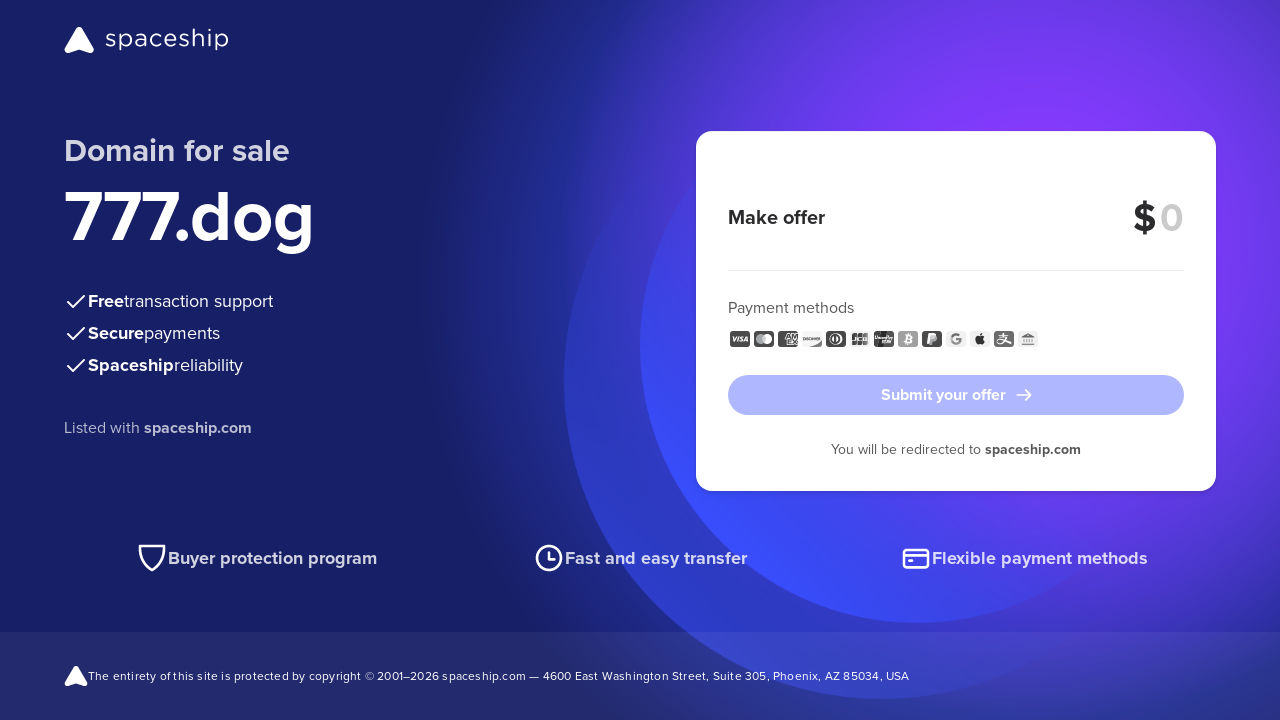

--- FILE ---
content_type: text/javascript
request_url: https://forsale.spaceship-cdn.com/static/version/0.29.1/main.js
body_size: 17358
content:
/*! For license information please see main.js.LICENSE.txt */
(()=>{"use strict";var e,t={431(e,t){Object.defineProperty(t,"__esModule",{value:!0}),t.GBScrollLockManager=void 0;class n{constructor(){this.lockCount=0,this.startY=0,this.startX=0,this.touchmoveHandler=e=>{if(!this.hasWebkitOverflowScrollingSupport())return;let{target:t}=e;if(!this.isBounceAllowed(e)){for(;t!==document.body&&t!==document;){const n=t;this.hasEqualHeight(n)&&this.hasEqualWidth(n)&&(t=n.parentNode);const{hasScrollX:o,hasScrollY:r}=this.getScrollDetails(n);if(o&&!r)return void this.handleHorizontalScroll(e);if(r)return void this.handleVerticalScroll(e,n);t=n.parentNode}this.preventCancalableEvent(e)}},this.touchstartHandler=e=>{if(!this.hasWebkitOverflowScrollingSupport())return;const{xPosition:t,yPosition:n}=this.getPosition(e);this.startY=n,this.startX=t}}static getInstance(){return window.GBScrollLockManager||(window.GBScrollLockManager=new n),window.GBScrollLockManager}isLocked(){return this.lockCount>0}lock(){if(this.lockCount+=1,1===this.lockCount){const e=`${String(window.innerWidth-document.documentElement.scrollWidth)}px`;document.body.style.paddingRight=e,document.body.style.setProperty("--gb-scroll-lock-padding-right",e),document.body.style.overflow="hidden",document.addEventListener("touchstart",this.touchstartHandler,{passive:!1}),document.addEventListener("touchmove",this.touchmoveHandler,{passive:!1})}}unlock(){this.lockCount-=1,0===this.lockCount&&(document.body.style.paddingRight="",document.body.style.setProperty("--gb-scroll-lock-padding-right","0"),document.body.style.overflow="",document.removeEventListener("touchstart",this.touchstartHandler),document.removeEventListener("touchmove",this.touchmoveHandler))}hasWebkitOverflowScrollingSupport(){return CSS.supports("-webkit-overflow-scrolling","touch")}isBounceAllowed(e){const{touches:t,target:n}=e,o=n,r=window.innerWidth/window.document.documentElement.clientWidth;return t.length>1||1!==r||"INPUT"===o.nodeName&&"range"===o.getAttribute("type")}handleVerticalScroll(e,t){const{yPosition:n}=this.getPosition(e),o=this.startY<n&&0===t.scrollTop,r=this.startY>n&&t.scrollHeight-t.scrollTop===t.clientHeight;(o||r)&&this.preventCancalableEvent(e)}handleHorizontalScroll(e){const{xPosition:t,yPosition:n}=this.getPosition(e);Math.abs(this.startY-n)>Math.abs(this.startX-t)&&this.preventCancalableEvent(e)}preventCancalableEvent(e){e.cancelable&&e.preventDefault()}getPosition(e){const{touches:t}=e,n=t?t[0].screenY:e.screenY;return{xPosition:t?t[0].screenX:e.screenX,yPosition:n}}hasScroll(e){return"auto"===e||"scroll"===e}getScrollDetails(e){const t=getComputedStyle(e);return{hasScrollX:this.hasScroll(t.getPropertyValue("overflow-x"))&&!this.hasEqualWidth(e),hasScrollY:this.hasScroll(t.getPropertyValue("overflow-y"))&&!this.hasEqualHeight(e)}}hasEqualHeight(e){return e.scrollHeight===e.clientHeight}hasEqualWidth(e){return e.scrollWidth===e.clientWidth}}t.GBScrollLockManager=n},514(e,t,n){Object.defineProperty(t,"__esModule",{value:!0}),t.GBScrollLock=void 0;var o=n(431);t.GBScrollLock=class{constructor(){this.GBScrollLockManager=o.GBScrollLockManager.getInstance(),this.isLockedInstance=!1}lock(){this.isLockedInstance||(this.GBScrollLockManager.lock(),this.isLockedInstance=!0)}unlock(){this.isLockedInstance&&(this.GBScrollLockManager.unlock(),this.isLockedInstance=!1)}isLocked(){return this.GBScrollLockManager.isLocked()}}},540(e,t,n){e.exports=n(869)},741(e,t,n){Object.defineProperty(t,"__esModule",{value:!0}),t.useGbScrollLock=void 0;var o=n(540),r=n(514);t.useGbScrollLock=e=>{let{enabled:t=!1}=e;const n=(0,o.useRef)(null);(0,o.useEffect)(()=>(n.current=new r.GBScrollLock,()=>{n.current&&n.current.unlock()}),[]),(0,o.useEffect)(()=>{n.current&&(!t||n.current.isLocked()?n.current.isLocked()&&n.current.unlock():n.current.lock())},[t])}},869(e,t){var n=Symbol.for("react.transitional.element"),o=Symbol.for("react.portal"),r=Symbol.for("react.fragment"),i=Symbol.for("react.strict_mode"),s=Symbol.for("react.profiler"),a=Symbol.for("react.consumer"),c=Symbol.for("react.context"),l=Symbol.for("react.forward_ref"),u=Symbol.for("react.suspense"),d=Symbol.for("react.memo"),f=Symbol.for("react.lazy"),p=Symbol.for("react.activity"),h=Symbol.iterator,m={isMounted:function(){return!1},enqueueForceUpdate:function(){},enqueueReplaceState:function(){},enqueueSetState:function(){}},v=Object.assign,y={};function g(e,t,n){this.props=e,this.context=t,this.refs=y,this.updater=n||m}function b(){}function S(e,t,n){this.props=e,this.context=t,this.refs=y,this.updater=n||m}g.prototype.isReactComponent={},g.prototype.setState=function(e,t){if("object"!=typeof e&&"function"!=typeof e&&null!=e)throw Error("takes an object of state variables to update or a function which returns an object of state variables.");this.updater.enqueueSetState(this,e,t,"setState")},g.prototype.forceUpdate=function(e){this.updater.enqueueForceUpdate(this,e,"forceUpdate")},b.prototype=g.prototype;var w=S.prototype=new b;w.constructor=S,v(w,g.prototype),w.isPureReactComponent=!0;var E=Array.isArray;function A(){}var _={H:null,A:null,T:null,S:null},x=Object.prototype.hasOwnProperty;function L(e,t,o){var r=o.ref;return{$$typeof:n,type:e,key:t,ref:void 0!==r?r:null,props:o}}function C(e){return"object"==typeof e&&null!==e&&e.$$typeof===n}var I=/\/+/g;function O(e,t){return"object"==typeof e&&null!==e&&null!=e.key?(n=""+e.key,o={"=":"=0",":":"=2"},"$"+n.replace(/[=:]/g,function(e){return o[e]})):t.toString(36);var n,o}function k(e,t,r,i,s){var a=typeof e;"undefined"!==a&&"boolean"!==a||(e=null);var c,l,u=!1;if(null===e)u=!0;else switch(a){case"bigint":case"string":case"number":u=!0;break;case"object":switch(e.$$typeof){case n:case o:u=!0;break;case f:return k((u=e._init)(e._payload),t,r,i,s)}}if(u)return s=s(e),u=""===i?"."+O(e,0):i,E(s)?(r="",null!=u&&(r=u.replace(I,"$&/")+"/"),k(s,t,r,"",function(e){return e})):null!=s&&(C(s)&&(c=s,l=r+(null==s.key||e&&e.key===s.key?"":(""+s.key).replace(I,"$&/")+"/")+u,s=L(c.type,l,c.props)),t.push(s)),1;u=0;var d,p=""===i?".":i+":";if(E(e))for(var m=0;m<e.length;m++)u+=k(i=e[m],t,r,a=p+O(i,m),s);else if("function"==typeof(m=null===(d=e)||"object"!=typeof d?null:"function"==typeof(d=h&&d[h]||d["@@iterator"])?d:null))for(e=m.call(e),m=0;!(i=e.next()).done;)u+=k(i=i.value,t,r,a=p+O(i,m++),s);else if("object"===a){if("function"==typeof e.then)return k(function(e){switch(e.status){case"fulfilled":return e.value;case"rejected":throw e.reason;default:switch("string"==typeof e.status?e.then(A,A):(e.status="pending",e.then(function(t){"pending"===e.status&&(e.status="fulfilled",e.value=t)},function(t){"pending"===e.status&&(e.status="rejected",e.reason=t)})),e.status){case"fulfilled":return e.value;case"rejected":throw e.reason}}throw e}(e),t,r,i,s);throw t=String(e),Error("Objects are not valid as a React child (found: "+("[object Object]"===t?"object with keys {"+Object.keys(e).join(", ")+"}":t)+"). If you meant to render a collection of children, use an array instead.")}return u}function T(e,t,n){if(null==e)return e;var o=[],r=0;return k(e,o,"","",function(e){return t.call(n,e,r++)}),o}function N(e){if(-1===e._status){var t=e._result;(t=t()).then(function(t){0!==e._status&&-1!==e._status||(e._status=1,e._result=t)},function(t){0!==e._status&&-1!==e._status||(e._status=2,e._result=t)}),-1===e._status&&(e._status=0,e._result=t)}if(1===e._status)return e._result.default;throw e._result}var M="function"==typeof reportError?reportError:function(e){if("object"==typeof window&&"function"==typeof window.ErrorEvent){var t=new window.ErrorEvent("error",{bubbles:!0,cancelable:!0,message:"object"==typeof e&&null!==e&&"string"==typeof e.message?String(e.message):String(e),error:e});if(!window.dispatchEvent(t))return}else if("object"==typeof process&&"function"==typeof process.emit)return void process.emit("uncaughtException",e);console.error(e)},R={map:T,forEach:function(e,t,n){T(e,function(){t.apply(this,arguments)},n)},count:function(e){var t=0;return T(e,function(){t++}),t},toArray:function(e){return T(e,function(e){return e})||[]},only:function(e){if(!C(e))throw Error("React.Children.only expected to receive a single React element child.");return e}};t.Activity=p,t.Children=R,t.Component=g,t.Fragment=r,t.Profiler=s,t.PureComponent=S,t.StrictMode=i,t.Suspense=u,t.__CLIENT_INTERNALS_DO_NOT_USE_OR_WARN_USERS_THEY_CANNOT_UPGRADE=_,t.__COMPILER_RUNTIME={__proto__:null,c:function(e){return _.H.useMemoCache(e)}},t.cache=function(e){return function(){return e.apply(null,arguments)}},t.cacheSignal=function(){return null},t.cloneElement=function(e,t,n){if(null==e)throw Error("The argument must be a React element, but you passed "+e+".");var o=v({},e.props),r=e.key;if(null!=t)for(i in void 0!==t.key&&(r=""+t.key),t)!x.call(t,i)||"key"===i||"__self"===i||"__source"===i||"ref"===i&&void 0===t.ref||(o[i]=t[i]);var i=arguments.length-2;if(1===i)o.children=n;else if(1<i){for(var s=Array(i),a=0;a<i;a++)s[a]=arguments[a+2];o.children=s}return L(e.type,r,o)},t.createContext=function(e){return(e={$$typeof:c,_currentValue:e,_currentValue2:e,_threadCount:0,Provider:null,Consumer:null}).Provider=e,e.Consumer={$$typeof:a,_context:e},e},t.createElement=function(e,t,n){var o,r={},i=null;if(null!=t)for(o in void 0!==t.key&&(i=""+t.key),t)x.call(t,o)&&"key"!==o&&"__self"!==o&&"__source"!==o&&(r[o]=t[o]);var s=arguments.length-2;if(1===s)r.children=n;else if(1<s){for(var a=Array(s),c=0;c<s;c++)a[c]=arguments[c+2];r.children=a}if(e&&e.defaultProps)for(o in s=e.defaultProps)void 0===r[o]&&(r[o]=s[o]);return L(e,i,r)},t.createRef=function(){return{current:null}},t.forwardRef=function(e){return{$$typeof:l,render:e}},t.isValidElement=C,t.lazy=function(e){return{$$typeof:f,_payload:{_status:-1,_result:e},_init:N}},t.memo=function(e,t){return{$$typeof:d,type:e,compare:void 0===t?null:t}},t.startTransition=function(e){var t=_.T,n={};_.T=n;try{var o=e(),r=_.S;null!==r&&r(n,o),"object"==typeof o&&null!==o&&"function"==typeof o.then&&o.then(A,M)}catch(e){M(e)}finally{null!==t&&null!==n.types&&(t.types=n.types),_.T=t}},t.unstable_useCacheRefresh=function(){return _.H.useCacheRefresh()},t.use=function(e){return _.H.use(e)},t.useActionState=function(e,t,n){return _.H.useActionState(e,t,n)},t.useCallback=function(e,t){return _.H.useCallback(e,t)},t.useContext=function(e){return _.H.useContext(e)},t.useDebugValue=function(){},t.useDeferredValue=function(e,t){return _.H.useDeferredValue(e,t)},t.useEffect=function(e,t){return _.H.useEffect(e,t)},t.useEffectEvent=function(e){return _.H.useEffectEvent(e)},t.useId=function(){return _.H.useId()},t.useImperativeHandle=function(e,t,n){return _.H.useImperativeHandle(e,t,n)},t.useInsertionEffect=function(e,t){return _.H.useInsertionEffect(e,t)},t.useLayoutEffect=function(e,t){return _.H.useLayoutEffect(e,t)},t.useMemo=function(e,t){return _.H.useMemo(e,t)},t.useOptimistic=function(e,t){return _.H.useOptimistic(e,t)},t.useReducer=function(e,t,n){return _.H.useReducer(e,t,n)},t.useRef=function(e){return _.H.useRef(e)},t.useState=function(e){return _.H.useState(e)},t.useSyncExternalStore=function(e,t,n){return _.H.useSyncExternalStore(e,t,n)},t.useTransition=function(){return _.H.useTransition()},t.version="19.2.3"},937(e,t,n){Object.defineProperty(t,"r3",{enumerable:!0,get:function(){return o.GBScrollLockManager}});n(514);var o=n(431);n(741)}},n={},o=function e(o){var r=n[o];if(void 0!==r)return r.exports;var i=n[o]={exports:{}};return t[o](i,i.exports,e),i.exports}(937);class r{constructor(t,n,r=!1,i){this.shouldManageScroll=!1,this.isOpen=!1,this.open=()=>{this.isOpen||(this.isOpen=!0,this.shouldManageScroll&&this.scrollManager.lock(),this.popperRootNode.classList.remove(e.STATE_CLASS.closed,e.STATE_CLASS.leaveDone),this.popperRootNode.classList.add(e.STATE_CLASS.enter),requestAnimationFrame(()=>{this.popperRootNode.classList.remove(e.STATE_CLASS.enter),this.popperRootNode.classList.add(e.STATE_CLASS.enterActive),this.popperRootNode.addEventListener("transitionend",this.handleAnimationEnd.bind(this),{once:!0})}))},this.close=()=>{this.isOpen&&(this.isOpen=!1,this.shouldManageScroll&&this.scrollManager.unlock(),this.popperRootNode.classList.add(e.STATE_CLASS.leave),this.popperRootNode.classList.remove(e.STATE_CLASS.enterDone),requestAnimationFrame(()=>{this.popperRootNode.classList.remove(e.STATE_CLASS.leave),this.popperRootNode.classList.add(e.STATE_CLASS.leaveActive),this.popperRootNode.addEventListener("transitionend",this.handleAnimationEnd.bind(this),{once:!0}),"function"==typeof this.onClose&&this.onClose(),setTimeout(()=>{!this.isOpen&&this.popperRootNode.classList.contains(e.STATE_CLASS.leaveActive)&&this.handleAnimationEnd()},e.TRANSITION_DURATION)}))},this.handleEscapeKey=e=>{"Escape"===e.key&&this.close()},this.popperRootNode=t,this.closeButtons=n,this.shouldManageScroll=r,this.onClose=i,this.isOpen=!1,this.scrollManager=new o.r3,this.closeButtons.length>0&&this.closeButtons.forEach(e=>{e.addEventListener("click",this.close)}),this.shouldManageScroll&&(this.scrollManager=new o.r3),this.handleAnimationEnd=this.handleAnimationEnd.bind(this)}handleAnimationEnd(){this.isOpen?(this.popperRootNode.classList.remove(e.STATE_CLASS.enterActive),this.popperRootNode.classList.add(e.STATE_CLASS.enterDone),document.addEventListener("keydown",this.handleEscapeKey)):(this.popperRootNode.classList.remove(e.STATE_CLASS.leaveActive),this.popperRootNode.classList.add(e.STATE_CLASS.leaveDone,e.STATE_CLASS.closed),document.removeEventListener("keydown",this.handleEscapeKey))}}e=r,r.TRANSITION_DURATION=300,r.STATE_CLASS_PREFIX="gb-is-transition",r.STATE_CLASS={closed:"gb-d-none",enter:`${e.STATE_CLASS_PREFIX}-enter`,enterActive:`${e.STATE_CLASS_PREFIX}-enter-active`,enterDone:`${e.STATE_CLASS_PREFIX}-enter-done`,leave:`${e.STATE_CLASS_PREFIX}-leave`,leaveActive:`${e.STATE_CLASS_PREFIX}-leave-active`,leaveDone:`${e.STATE_CLASS_PREFIX}-leave-done`};class i extends r{constructor(e,t){const n=e.querySelectorAll(".gb-modal__close-button");super(e,n,!0,t)}}function s(e){if(null==e)return window;if("[object Window]"!==e.toString()){var t=e.ownerDocument;return t&&t.defaultView||window}return e}function a(e){return e instanceof s(e).Element||e instanceof Element}function c(e){return e instanceof s(e).HTMLElement||e instanceof HTMLElement}function l(e){return"undefined"!=typeof ShadowRoot&&(e instanceof s(e).ShadowRoot||e instanceof ShadowRoot)}var u=Math.max,d=Math.min,f=Math.round;function p(){var e=navigator.userAgentData;return null!=e&&e.brands&&Array.isArray(e.brands)?e.brands.map(function(e){return e.brand+"/"+e.version}).join(" "):navigator.userAgent}function h(){return!/^((?!chrome|android).)*safari/i.test(p())}function m(e,t,n){void 0===t&&(t=!1),void 0===n&&(n=!1);var o=e.getBoundingClientRect(),r=1,i=1;t&&c(e)&&(r=e.offsetWidth>0&&f(o.width)/e.offsetWidth||1,i=e.offsetHeight>0&&f(o.height)/e.offsetHeight||1);var l=(a(e)?s(e):window).visualViewport,u=!h()&&n,d=(o.left+(u&&l?l.offsetLeft:0))/r,p=(o.top+(u&&l?l.offsetTop:0))/i,m=o.width/r,v=o.height/i;return{width:m,height:v,top:p,right:d+m,bottom:p+v,left:d,x:d,y:p}}function v(e){var t=s(e);return{scrollLeft:t.pageXOffset,scrollTop:t.pageYOffset}}function y(e){return e?(e.nodeName||"").toLowerCase():null}function g(e){return((a(e)?e.ownerDocument:e.document)||window.document).documentElement}function b(e){return m(g(e)).left+v(e).scrollLeft}function S(e){return s(e).getComputedStyle(e)}function w(e){var t=S(e),n=t.overflow,o=t.overflowX,r=t.overflowY;return/auto|scroll|overlay|hidden/.test(n+r+o)}function E(e,t,n){void 0===n&&(n=!1);var o,r,i=c(t),a=c(t)&&function(e){var t=e.getBoundingClientRect(),n=f(t.width)/e.offsetWidth||1,o=f(t.height)/e.offsetHeight||1;return 1!==n||1!==o}(t),l=g(t),u=m(e,a,n),d={scrollLeft:0,scrollTop:0},p={x:0,y:0};return(i||!i&&!n)&&(("body"!==y(t)||w(l))&&(d=(o=t)!==s(o)&&c(o)?{scrollLeft:(r=o).scrollLeft,scrollTop:r.scrollTop}:v(o)),c(t)?((p=m(t,!0)).x+=t.clientLeft,p.y+=t.clientTop):l&&(p.x=b(l))),{x:u.left+d.scrollLeft-p.x,y:u.top+d.scrollTop-p.y,width:u.width,height:u.height}}function A(e){var t=m(e),n=e.offsetWidth,o=e.offsetHeight;return Math.abs(t.width-n)<=1&&(n=t.width),Math.abs(t.height-o)<=1&&(o=t.height),{x:e.offsetLeft,y:e.offsetTop,width:n,height:o}}function _(e){return"html"===y(e)?e:e.assignedSlot||e.parentNode||(l(e)?e.host:null)||g(e)}function x(e){return["html","body","#document"].indexOf(y(e))>=0?e.ownerDocument.body:c(e)&&w(e)?e:x(_(e))}function L(e,t){var n;void 0===t&&(t=[]);var o=x(e),r=o===(null==(n=e.ownerDocument)?void 0:n.body),i=s(o),a=r?[i].concat(i.visualViewport||[],w(o)?o:[]):o,c=t.concat(a);return r?c:c.concat(L(_(a)))}function C(e){return["table","td","th"].indexOf(y(e))>=0}function I(e){return c(e)&&"fixed"!==S(e).position?e.offsetParent:null}function O(e){for(var t=s(e),n=I(e);n&&C(n)&&"static"===S(n).position;)n=I(n);return n&&("html"===y(n)||"body"===y(n)&&"static"===S(n).position)?t:n||function(e){var t=/firefox/i.test(p());if(/Trident/i.test(p())&&c(e)&&"fixed"===S(e).position)return null;var n=_(e);for(l(n)&&(n=n.host);c(n)&&["html","body"].indexOf(y(n))<0;){var o=S(n);if("none"!==o.transform||"none"!==o.perspective||"paint"===o.contain||-1!==["transform","perspective"].indexOf(o.willChange)||t&&"filter"===o.willChange||t&&o.filter&&"none"!==o.filter)return n;n=n.parentNode}return null}(e)||t}var k="top",T="bottom",N="right",M="left",R="auto",D=[k,T,N,M],P="start",q="end",H="viewport",j="popper",F=D.reduce(function(e,t){return e.concat([t+"-"+P,t+"-"+q])},[]),$=[].concat(D,[R]).reduce(function(e,t){return e.concat([t,t+"-"+P,t+"-"+q])},[]),B=["beforeRead","read","afterRead","beforeMain","main","afterMain","beforeWrite","write","afterWrite"];function V(e){var t=new Map,n=new Set,o=[];function r(e){n.add(e.name),[].concat(e.requires||[],e.requiresIfExists||[]).forEach(function(e){if(!n.has(e)){var o=t.get(e);o&&r(o)}}),o.push(e)}return e.forEach(function(e){t.set(e.name,e)}),e.forEach(function(e){n.has(e.name)||r(e)}),o}var W={placement:"bottom",modifiers:[],strategy:"absolute"};function G(){for(var e=arguments.length,t=new Array(e),n=0;n<e;n++)t[n]=arguments[n];return!t.some(function(e){return!(e&&"function"==typeof e.getBoundingClientRect)})}function U(e){void 0===e&&(e={});var t=e,n=t.defaultModifiers,o=void 0===n?[]:n,r=t.defaultOptions,i=void 0===r?W:r;return function(e,t,n){void 0===n&&(n=i);var r,s,c={placement:"bottom",orderedModifiers:[],options:Object.assign({},W,i),modifiersData:{},elements:{reference:e,popper:t},attributes:{},styles:{}},l=[],u=!1,d={state:c,setOptions:function(n){var r="function"==typeof n?n(c.options):n;f(),c.options=Object.assign({},i,c.options,r),c.scrollParents={reference:a(e)?L(e):e.contextElement?L(e.contextElement):[],popper:L(t)};var s,u,p=function(e){var t=V(e);return B.reduce(function(e,n){return e.concat(t.filter(function(e){return e.phase===n}))},[])}((s=[].concat(o,c.options.modifiers),u=s.reduce(function(e,t){var n=e[t.name];return e[t.name]=n?Object.assign({},n,t,{options:Object.assign({},n.options,t.options),data:Object.assign({},n.data,t.data)}):t,e},{}),Object.keys(u).map(function(e){return u[e]})));return c.orderedModifiers=p.filter(function(e){return e.enabled}),c.orderedModifiers.forEach(function(e){var t=e.name,n=e.options,o=void 0===n?{}:n,r=e.effect;if("function"==typeof r){var i=r({state:c,name:t,instance:d,options:o});l.push(i||function(){})}}),d.update()},forceUpdate:function(){if(!u){var e=c.elements,t=e.reference,n=e.popper;if(G(t,n)){c.rects={reference:E(t,O(n),"fixed"===c.options.strategy),popper:A(n)},c.reset=!1,c.placement=c.options.placement,c.orderedModifiers.forEach(function(e){return c.modifiersData[e.name]=Object.assign({},e.data)});for(var o=0;o<c.orderedModifiers.length;o++)if(!0!==c.reset){var r=c.orderedModifiers[o],i=r.fn,s=r.options,a=void 0===s?{}:s,l=r.name;"function"==typeof i&&(c=i({state:c,options:a,name:l,instance:d})||c)}else c.reset=!1,o=-1}}},update:(r=function(){return new Promise(function(e){d.forceUpdate(),e(c)})},function(){return s||(s=new Promise(function(e){Promise.resolve().then(function(){s=void 0,e(r())})})),s}),destroy:function(){f(),u=!0}};if(!G(e,t))return d;function f(){l.forEach(function(e){return e()}),l=[]}return d.setOptions(n).then(function(e){!u&&n.onFirstUpdate&&n.onFirstUpdate(e)}),d}}var z={passive:!0};function X(e){return e.split("-")[0]}function Y(e){return e.split("-")[1]}function Z(e){return["top","bottom"].indexOf(e)>=0?"x":"y"}function J(e){var t,n=e.reference,o=e.element,r=e.placement,i=r?X(r):null,s=r?Y(r):null,a=n.x+n.width/2-o.width/2,c=n.y+n.height/2-o.height/2;switch(i){case k:t={x:a,y:n.y-o.height};break;case T:t={x:a,y:n.y+n.height};break;case N:t={x:n.x+n.width,y:c};break;case M:t={x:n.x-o.width,y:c};break;default:t={x:n.x,y:n.y}}var l=i?Z(i):null;if(null!=l){var u="y"===l?"height":"width";switch(s){case P:t[l]=t[l]-(n[u]/2-o[u]/2);break;case q:t[l]=t[l]+(n[u]/2-o[u]/2)}}return t}var K={top:"auto",right:"auto",bottom:"auto",left:"auto"};function Q(e){var t,n=e.popper,o=e.popperRect,r=e.placement,i=e.variation,a=e.offsets,c=e.position,l=e.gpuAcceleration,u=e.adaptive,d=e.roundOffsets,p=e.isFixed,h=a.x,m=void 0===h?0:h,v=a.y,y=void 0===v?0:v,b="function"==typeof d?d({x:m,y}):{x:m,y};m=b.x,y=b.y;var w=a.hasOwnProperty("x"),E=a.hasOwnProperty("y"),A=M,_=k,x=window;if(u){var L=O(n),C="clientHeight",I="clientWidth";L===s(n)&&"static"!==S(L=g(n)).position&&"absolute"===c&&(C="scrollHeight",I="scrollWidth"),(r===k||(r===M||r===N)&&i===q)&&(_=T,y-=(p&&L===x&&x.visualViewport?x.visualViewport.height:L[C])-o.height,y*=l?1:-1),r!==M&&(r!==k&&r!==T||i!==q)||(A=N,m-=(p&&L===x&&x.visualViewport?x.visualViewport.width:L[I])-o.width,m*=l?1:-1)}var R,D=Object.assign({position:c},u&&K),P=!0===d?function(e,t){var n=e.x,o=e.y,r=t.devicePixelRatio||1;return{x:f(n*r)/r||0,y:f(o*r)/r||0}}({x:m,y},s(n)):{x:m,y};return m=P.x,y=P.y,l?Object.assign({},D,((R={})[_]=E?"0":"",R[A]=w?"0":"",R.transform=(x.devicePixelRatio||1)<=1?"translate("+m+"px, "+y+"px)":"translate3d("+m+"px, "+y+"px, 0)",R)):Object.assign({},D,((t={})[_]=E?y+"px":"",t[A]=w?m+"px":"",t.transform="",t))}var ee={left:"right",right:"left",bottom:"top",top:"bottom"};function te(e){return e.replace(/left|right|bottom|top/g,function(e){return ee[e]})}var ne={start:"end",end:"start"};function oe(e){return e.replace(/start|end/g,function(e){return ne[e]})}function re(e,t){var n=t.getRootNode&&t.getRootNode();if(e.contains(t))return!0;if(n&&l(n)){var o=t;do{if(o&&e.isSameNode(o))return!0;o=o.parentNode||o.host}while(o)}return!1}function ie(e){return Object.assign({},e,{left:e.x,top:e.y,right:e.x+e.width,bottom:e.y+e.height})}function se(e,t,n){return t===H?ie(function(e,t){var n=s(e),o=g(e),r=n.visualViewport,i=o.clientWidth,a=o.clientHeight,c=0,l=0;if(r){i=r.width,a=r.height;var u=h();(u||!u&&"fixed"===t)&&(c=r.offsetLeft,l=r.offsetTop)}return{width:i,height:a,x:c+b(e),y:l}}(e,n)):a(t)?function(e,t){var n=m(e,!1,"fixed"===t);return n.top=n.top+e.clientTop,n.left=n.left+e.clientLeft,n.bottom=n.top+e.clientHeight,n.right=n.left+e.clientWidth,n.width=e.clientWidth,n.height=e.clientHeight,n.x=n.left,n.y=n.top,n}(t,n):ie(function(e){var t,n=g(e),o=v(e),r=null==(t=e.ownerDocument)?void 0:t.body,i=u(n.scrollWidth,n.clientWidth,r?r.scrollWidth:0,r?r.clientWidth:0),s=u(n.scrollHeight,n.clientHeight,r?r.scrollHeight:0,r?r.clientHeight:0),a=-o.scrollLeft+b(e),c=-o.scrollTop;return"rtl"===S(r||n).direction&&(a+=u(n.clientWidth,r?r.clientWidth:0)-i),{width:i,height:s,x:a,y:c}}(g(e)))}function ae(e){return Object.assign({},{top:0,right:0,bottom:0,left:0},e)}function ce(e,t){return t.reduce(function(t,n){return t[n]=e,t},{})}function le(e,t){void 0===t&&(t={});var n=t,o=n.placement,r=void 0===o?e.placement:o,i=n.strategy,s=void 0===i?e.strategy:i,l=n.boundary,f=void 0===l?"clippingParents":l,p=n.rootBoundary,h=void 0===p?H:p,v=n.elementContext,b=void 0===v?j:v,w=n.altBoundary,E=void 0!==w&&w,A=n.padding,x=void 0===A?0:A,C=ae("number"!=typeof x?x:ce(x,D)),I=b===j?"reference":j,M=e.rects.popper,R=e.elements[E?I:b],P=function(e,t,n,o){var r="clippingParents"===t?function(e){var t=L(_(e)),n=["absolute","fixed"].indexOf(S(e).position)>=0&&c(e)?O(e):e;return a(n)?t.filter(function(e){return a(e)&&re(e,n)&&"body"!==y(e)}):[]}(e):[].concat(t),i=[].concat(r,[n]),s=i[0],l=i.reduce(function(t,n){var r=se(e,n,o);return t.top=u(r.top,t.top),t.right=d(r.right,t.right),t.bottom=d(r.bottom,t.bottom),t.left=u(r.left,t.left),t},se(e,s,o));return l.width=l.right-l.left,l.height=l.bottom-l.top,l.x=l.left,l.y=l.top,l}(a(R)?R:R.contextElement||g(e.elements.popper),f,h,s),q=m(e.elements.reference),F=J({reference:q,element:M,strategy:"absolute",placement:r}),$=ie(Object.assign({},M,F)),B=b===j?$:q,V={top:P.top-B.top+C.top,bottom:B.bottom-P.bottom+C.bottom,left:P.left-B.left+C.left,right:B.right-P.right+C.right},W=e.modifiersData.offset;if(b===j&&W){var G=W[r];Object.keys(V).forEach(function(e){var t=[N,T].indexOf(e)>=0?1:-1,n=[k,T].indexOf(e)>=0?"y":"x";V[e]+=G[n]*t})}return V}const ue={name:"flip",enabled:!0,phase:"main",fn:function(e){var t=e.state,n=e.options,o=e.name;if(!t.modifiersData[o]._skip){for(var r=n.mainAxis,i=void 0===r||r,s=n.altAxis,a=void 0===s||s,c=n.fallbackPlacements,l=n.padding,u=n.boundary,d=n.rootBoundary,f=n.altBoundary,p=n.flipVariations,h=void 0===p||p,m=n.allowedAutoPlacements,v=t.options.placement,y=X(v),g=c||(y!==v&&h?function(e){if(X(e)===R)return[];var t=te(e);return[oe(e),t,oe(t)]}(v):[te(v)]),b=[v].concat(g).reduce(function(e,n){return e.concat(X(n)===R?function(e,t){void 0===t&&(t={});var n=t,o=n.placement,r=n.boundary,i=n.rootBoundary,s=n.padding,a=n.flipVariations,c=n.allowedAutoPlacements,l=void 0===c?$:c,u=Y(o),d=u?a?F:F.filter(function(e){return Y(e)===u}):D,f=d.filter(function(e){return l.indexOf(e)>=0});0===f.length&&(f=d);var p=f.reduce(function(t,n){return t[n]=le(e,{placement:n,boundary:r,rootBoundary:i,padding:s})[X(n)],t},{});return Object.keys(p).sort(function(e,t){return p[e]-p[t]})}(t,{placement:n,boundary:u,rootBoundary:d,padding:l,flipVariations:h,allowedAutoPlacements:m}):n)},[]),S=t.rects.reference,w=t.rects.popper,E=new Map,A=!0,_=b[0],x=0;x<b.length;x++){var L=b[x],C=X(L),I=Y(L)===P,O=[k,T].indexOf(C)>=0,q=O?"width":"height",H=le(t,{placement:L,boundary:u,rootBoundary:d,altBoundary:f,padding:l}),j=O?I?N:M:I?T:k;S[q]>w[q]&&(j=te(j));var B=te(j),V=[];if(i&&V.push(H[C]<=0),a&&V.push(H[j]<=0,H[B]<=0),V.every(function(e){return e})){_=L,A=!1;break}E.set(L,V)}if(A)for(var W=function(e){var t=b.find(function(t){var n=E.get(t);if(n)return n.slice(0,e).every(function(e){return e})});if(t)return _=t,"break"},G=h?3:1;G>0&&"break"!==W(G);G--);t.placement!==_&&(t.modifiersData[o]._skip=!0,t.placement=_,t.reset=!0)}},requiresIfExists:["offset"],data:{_skip:!1}};function de(e,t,n){return u(e,d(t,n))}const fe={name:"preventOverflow",enabled:!0,phase:"main",fn:function(e){var t=e.state,n=e.options,o=e.name,r=n.mainAxis,i=void 0===r||r,s=n.altAxis,a=void 0!==s&&s,c=n.boundary,l=n.rootBoundary,f=n.altBoundary,p=n.padding,h=n.tether,m=void 0===h||h,v=n.tetherOffset,y=void 0===v?0:v,g=le(t,{boundary:c,rootBoundary:l,padding:p,altBoundary:f}),b=X(t.placement),S=Y(t.placement),w=!S,E=Z(b),_="x"===E?"y":"x",x=t.modifiersData.popperOffsets,L=t.rects.reference,C=t.rects.popper,I="function"==typeof y?y(Object.assign({},t.rects,{placement:t.placement})):y,R="number"==typeof I?{mainAxis:I,altAxis:I}:Object.assign({mainAxis:0,altAxis:0},I),D=t.modifiersData.offset?t.modifiersData.offset[t.placement]:null,q={x:0,y:0};if(x){if(i){var H,j="y"===E?k:M,F="y"===E?T:N,$="y"===E?"height":"width",B=x[E],V=B+g[j],W=B-g[F],G=m?-C[$]/2:0,U=S===P?L[$]:C[$],z=S===P?-C[$]:-L[$],J=t.elements.arrow,K=m&&J?A(J):{width:0,height:0},Q=t.modifiersData["arrow#persistent"]?t.modifiersData["arrow#persistent"].padding:{top:0,right:0,bottom:0,left:0},ee=Q[j],te=Q[F],ne=de(0,L[$],K[$]),oe=w?L[$]/2-G-ne-ee-R.mainAxis:U-ne-ee-R.mainAxis,re=w?-L[$]/2+G+ne+te+R.mainAxis:z+ne+te+R.mainAxis,ie=t.elements.arrow&&O(t.elements.arrow),se=ie?"y"===E?ie.clientTop||0:ie.clientLeft||0:0,ae=null!=(H=null==D?void 0:D[E])?H:0,ce=B+re-ae,ue=de(m?d(V,B+oe-ae-se):V,B,m?u(W,ce):W);x[E]=ue,q[E]=ue-B}if(a){var fe,pe="x"===E?k:M,he="x"===E?T:N,me=x[_],ve="y"===_?"height":"width",ye=me+g[pe],ge=me-g[he],be=-1!==[k,M].indexOf(b),Se=null!=(fe=null==D?void 0:D[_])?fe:0,we=be?ye:me-L[ve]-C[ve]-Se+R.altAxis,Ee=be?me+L[ve]+C[ve]-Se-R.altAxis:ge,Ae=m&&be?function(e,t,n){var o=de(e,t,n);return o>n?n:o}(we,me,Ee):de(m?we:ye,me,m?Ee:ge);x[_]=Ae,q[_]=Ae-me}t.modifiersData[o]=q}},requiresIfExists:["offset"]};function pe(e,t,n){return void 0===n&&(n={x:0,y:0}),{top:e.top-t.height-n.y,right:e.right-t.width+n.x,bottom:e.bottom-t.height+n.y,left:e.left-t.width-n.x}}function he(e){return[k,N,T,M].some(function(t){return e[t]>=0})}var me=U({defaultModifiers:[{name:"eventListeners",enabled:!0,phase:"write",fn:function(){},effect:function(e){var t=e.state,n=e.instance,o=e.options,r=o.scroll,i=void 0===r||r,a=o.resize,c=void 0===a||a,l=s(t.elements.popper),u=[].concat(t.scrollParents.reference,t.scrollParents.popper);return i&&u.forEach(function(e){e.addEventListener("scroll",n.update,z)}),c&&l.addEventListener("resize",n.update,z),function(){i&&u.forEach(function(e){e.removeEventListener("scroll",n.update,z)}),c&&l.removeEventListener("resize",n.update,z)}},data:{}},{name:"popperOffsets",enabled:!0,phase:"read",fn:function(e){var t=e.state,n=e.name;t.modifiersData[n]=J({reference:t.rects.reference,element:t.rects.popper,strategy:"absolute",placement:t.placement})},data:{}},{name:"computeStyles",enabled:!0,phase:"beforeWrite",fn:function(e){var t=e.state,n=e.options,o=n.gpuAcceleration,r=void 0===o||o,i=n.adaptive,s=void 0===i||i,a=n.roundOffsets,c=void 0===a||a,l={placement:X(t.placement),variation:Y(t.placement),popper:t.elements.popper,popperRect:t.rects.popper,gpuAcceleration:r,isFixed:"fixed"===t.options.strategy};null!=t.modifiersData.popperOffsets&&(t.styles.popper=Object.assign({},t.styles.popper,Q(Object.assign({},l,{offsets:t.modifiersData.popperOffsets,position:t.options.strategy,adaptive:s,roundOffsets:c})))),null!=t.modifiersData.arrow&&(t.styles.arrow=Object.assign({},t.styles.arrow,Q(Object.assign({},l,{offsets:t.modifiersData.arrow,position:"absolute",adaptive:!1,roundOffsets:c})))),t.attributes.popper=Object.assign({},t.attributes.popper,{"data-popper-placement":t.placement})},data:{}},{name:"applyStyles",enabled:!0,phase:"write",fn:function(e){var t=e.state;Object.keys(t.elements).forEach(function(e){var n=t.styles[e]||{},o=t.attributes[e]||{},r=t.elements[e];c(r)&&y(r)&&(Object.assign(r.style,n),Object.keys(o).forEach(function(e){var t=o[e];!1===t?r.removeAttribute(e):r.setAttribute(e,!0===t?"":t)}))})},effect:function(e){var t=e.state,n={popper:{position:t.options.strategy,left:"0",top:"0",margin:"0"},arrow:{position:"absolute"},reference:{}};return Object.assign(t.elements.popper.style,n.popper),t.styles=n,t.elements.arrow&&Object.assign(t.elements.arrow.style,n.arrow),function(){Object.keys(t.elements).forEach(function(e){var o=t.elements[e],r=t.attributes[e]||{},i=Object.keys(t.styles.hasOwnProperty(e)?t.styles[e]:n[e]).reduce(function(e,t){return e[t]="",e},{});c(o)&&y(o)&&(Object.assign(o.style,i),Object.keys(r).forEach(function(e){o.removeAttribute(e)}))})}},requires:["computeStyles"]},{name:"offset",enabled:!0,phase:"main",requires:["popperOffsets"],fn:function(e){var t=e.state,n=e.options,o=e.name,r=n.offset,i=void 0===r?[0,0]:r,s=$.reduce(function(e,n){return e[n]=function(e,t,n){var o=X(e),r=[M,k].indexOf(o)>=0?-1:1,i="function"==typeof n?n(Object.assign({},t,{placement:e})):n,s=i[0],a=i[1];return s=s||0,a=(a||0)*r,[M,N].indexOf(o)>=0?{x:a,y:s}:{x:s,y:a}}(n,t.rects,i),e},{}),a=s[t.placement],c=a.x,l=a.y;null!=t.modifiersData.popperOffsets&&(t.modifiersData.popperOffsets.x+=c,t.modifiersData.popperOffsets.y+=l),t.modifiersData[o]=s}},ue,fe,{name:"arrow",enabled:!0,phase:"main",fn:function(e){var t,n=e.state,o=e.name,r=e.options,i=n.elements.arrow,s=n.modifiersData.popperOffsets,a=X(n.placement),c=Z(a),l=[M,N].indexOf(a)>=0?"height":"width";if(i&&s){var u=function(e,t){return ae("number"!=typeof(e="function"==typeof e?e(Object.assign({},t.rects,{placement:t.placement})):e)?e:ce(e,D))}(r.padding,n),d=A(i),f="y"===c?k:M,p="y"===c?T:N,h=n.rects.reference[l]+n.rects.reference[c]-s[c]-n.rects.popper[l],m=s[c]-n.rects.reference[c],v=O(i),y=v?"y"===c?v.clientHeight||0:v.clientWidth||0:0,g=h/2-m/2,b=u[f],S=y-d[l]-u[p],w=y/2-d[l]/2+g,E=de(b,w,S),_=c;n.modifiersData[o]=((t={})[_]=E,t.centerOffset=E-w,t)}},effect:function(e){var t=e.state,n=e.options.element,o=void 0===n?"[data-popper-arrow]":n;null!=o&&("string"!=typeof o||(o=t.elements.popper.querySelector(o)))&&re(t.elements.popper,o)&&(t.elements.arrow=o)},requires:["popperOffsets"],requiresIfExists:["preventOverflow"]},{name:"hide",enabled:!0,phase:"main",requiresIfExists:["preventOverflow"],fn:function(e){var t=e.state,n=e.name,o=t.rects.reference,r=t.rects.popper,i=t.modifiersData.preventOverflow,s=le(t,{elementContext:"reference"}),a=le(t,{altBoundary:!0}),c=pe(s,o),l=pe(a,r,i),u=he(c),d=he(l);t.modifiersData[n]={referenceClippingOffsets:c,popperEscapeOffsets:l,isReferenceHidden:u,hasPopperEscaped:d},t.attributes.popper=Object.assign({},t.attributes.popper,{"data-popper-reference-hidden":u,"data-popper-escaped":d})}}]});const ve=/^("(?:[!#-[\]-~]|\\[\t -~])*"|[!#-'*+/-9=?A-Z^-~-]{1,63}(?:\.[!#-'*+/-9=?A-Z^-~-]{1,63})*)@([\dA-Za-z]([\dA-Za-z-]{0,61}[\dA-Za-z])?(\.[\dA-Za-z]([\dA-Za-z-]{0,61}[\dA-Za-z])?)*|\[[!-Z^-~]*])$/,ye=window.matchMedia("(max-width: 767px)").matches,ge=".domain__info-title-text",be=ye?32:48,Se=ye?48:72,we="gb-is-disabled",Ee="gb-d-none",Ae="gb-input--error",_e={FIRST_NAME:"firstName",LAST_NAME:"lastName",EMAIL:"email",BUYER_PHONE:"buyerPhone"};class xe extends r{constructor(e,t,n){const o=e.querySelectorAll(".gb-dropdown__close");super(e,o,!1,n),this.handleOutsideClick=e=>{this.popperRootNode&&!this.popperRootNode.contains(e.target)&&this.close()},this.handleAnimationEnd=()=>{super.handleAnimationEnd(),this.isOpen?document.addEventListener("click",this.handleOutsideClick):document.removeEventListener("click",this.handleOutsideClick)},this.initDropdown=()=>{if(window.matchMedia("(min-width: 768px)").matches){const e=me(this.anchorNode,this.popperRootNode,{strategy:"absolute",placement:"top-start",modifiers:[Object.assign(Object.assign({},fe),{options:{padding:8}}),ue]});this.anchorNode.addEventListener("click",()=>{e.update()})}},this.anchorNode=t,this.initDropdown()}}class Le{constructor(e,t){this.selectNode=e,this.selectTriggerText=t,this.selectedCountry=null,this.selectItems=this.selectNode.querySelectorAll(".gb-action-list__item")}updateSelectItems(){this.selectItems=this.selectNode.querySelectorAll(".gb-action-list__item")}selectCountryByCode(e,t){this.selectedCountry=t,this.selectTriggerText.textContent=t.phoneCode,this.selectItems.forEach(t=>{var n,o;const r=(null===(o=null===(n=t.querySelector(".gb-phone-number-input__country-code"))||void 0===n?void 0:n.textContent)||void 0===o?void 0:o.trim())===e;t.setAttribute("aria-selected",String(r)),t.setAttribute("tabindex",r?"0":"-1"),t.classList.toggle("gb-is-selected",r)})}selectCountryByElement(e){var t,n,o,r,i,s;this.clearSelection(),e.setAttribute("aria-selected","true"),e.setAttribute("tabindex","0"),e.classList.add("gb-is-selected");const a=(null===(n=null===(t=e.querySelector(".gb-phone-number-input__code"))||void 0===t?void 0:t.textContent)||void 0===n?void 0:n.trim())||"",c=(null===(r=null===(o=e.querySelector(".gb-phone-number-input__country-code"))||void 0===o?void 0:o.textContent)||void 0===r?void 0:r.trim())||"",l=(null===(s=null===(i=e.querySelector(".gb-phone-number-input__country-name"))||void 0===i?void 0:i.textContent)||void 0===s?void 0:s.trim())||"";return this.selectTriggerText.textContent=a,this.selectedCountry={phoneCode:a,countryCode:c,name:l},this.selectedCountry}clearSelection(){this.selectItems.forEach(e=>{e.setAttribute("aria-selected","false"),e.setAttribute("tabindex","-1"),e.classList.remove("gb-is-selected")})}filterCountries(e){const t=e.trim().toLowerCase();this.selectItems.forEach(e=>{var n,o,r,i,s,a;const c=(null===(o=null===(n=e.querySelector(".gb-phone-number-input__code"))||void 0===n?void 0:n.textContent)||void 0===o?void 0:o.trim())||"",l=(null===(i=null===(r=e.querySelector(".gb-phone-number-input__country-code"))||void 0===r?void 0:r.textContent)||void 0===i?void 0:i.trim())||"",u=(null===(a=null===(s=e.querySelector(".gb-phone-number-input__country-name"))||void 0===s?void 0:s.textContent)||void 0===a?void 0:a.trim())||"",d=c.includes(t)||l.toLowerCase().includes(t)||u.toLowerCase().includes(t);e.style.display=d?"":"none"})}getSelectedCountry(){return this.selectedCountry}getSelectedPhoneCode(){var e;return(null===(e=this.selectedCountry)||void 0===e?void 0:e.phoneCode)||""}}class Ce{parseSvg(e){const t=(new DOMParser).parseFromString(e,"image/svg+xml").documentElement;if(!t||"svg"!==t.nodeName)throw new Error("Invalid SVG sprite content");return t}load(e){return t=this,n=void 0,r=function*(){try{const t=yield fetch(e);if(!t.ok)throw new Error(`Failed to load SVG sprite: ${t.status} ${t.statusText}`);const n=yield t.text(),o=this.parseSvg(n);o.style.display="none",document.body.insertBefore(o,document.body.firstChild)}catch(e){console.error("Error loading inline SVG sprite:",e)}},new((o=void 0)||(o=Promise))(function(e,i){function s(e){try{c(r.next(e))}catch(e){i(e)}}function a(e){try{c(r.throw(e))}catch(e){i(e)}}function c(t){var n;t.done?e(t.value):(n=t.value,n instanceof o?n:new o(function(e){e(n)})).then(s,a)}c((r=r.apply(t,n||[])).next())});var t,n,o,r}loadCountryFlags(){this.load(`${window.STATIC_PATH}/assets/fonts/country-flags.svg`)}}var Ie=function(e,t,n,o){return new(n||(n=Promise))(function(r,i){function s(e){try{c(o.next(e))}catch(e){i(e)}}function a(e){try{c(o.throw(e))}catch(e){i(e)}}function c(e){var t;e.done?r(e.value):(t=e.value,t instanceof n?t:new n(function(e){e(t)})).then(s,a)}c((o=o.apply(e,t||[])).next())})};class Oe{constructor(){this.load=e=>Ie(this,void 0,void 0,function*(){try{const t=yield fetch(e);if(!t.ok)throw new Error(`Failed to load: ${t.status} ${t.statusText}`);return yield t.json()}catch(t){return void console.error(`Error loading config from url ${e}:`,t)}})}loadCountries(){return Ie(this,void 0,void 0,function*(){const e=yield this.load(`${window.STATIC_PATH}/assets/fonts/countries.json`);return null!=e?e:[]})}}class ke{static detectCountryCode(){var e;if("undefined"==typeof navigator)return;if(!navigator.language&&!navigator.languages)return;const t=null!==(e=navigator.languages)&&void 0!==e?e:[navigator.language];for(const e of t){const t=this.extractCountryCode(e);if(t)return t}}static extractCountryCode(e){const t=/[_-]([a-z]{2})\b/i.exec(e);return t?t[1].toLowerCase():void 0}}const Te="Required field",Ne="Email address is not valid",Me="The value is too short";class Re{constructor(e,t,n,o){this.phoneInput=e,this.phoneInputHolder=t,this.phoneInputMessage=n,this.selectTrigger=o,this.isValid=!1}validate(e,t){const n=Number.parseInt(this.phoneInput.getAttribute("minlength"),10);return t&&e?e.length<n?(this.setInputState(!1,Me),!1):(this.setInputState(!0),!0):(this.setInputState(!1,Te),!1)}setInputState(e,t=Te){this.isValid=e,e?(this.phoneInputHolder.classList.remove(Ae),this.selectTrigger.classList.remove(Ae)):(this.phoneInputHolder.classList.add(Ae),this.selectTrigger.classList.add(Ae)),this.phoneInputMessage.classList.toggle(Ee,e),e||(this.phoneInputMessage.textContent=t)}sanitizeInput(e){let t=e.replace(/\D/g,"");const n=Number.parseInt(this.phoneInput.getAttribute("maxlength"),10);return n&&t.length>n&&(t=t.slice(0,n)),t}isInputValid(){return this.isValid}}class De{render(e,t){t.innerHTML="",e.forEach(e=>{const n=this.createCountryListItem(e);t.append(n)})}createCountryListItem(e){const t=document.createElement("li");return t.setAttribute("role","option"),t.className="gb-action-list__item",t.setAttribute("aria-selected","false"),t.setAttribute("tabindex","-1"),t.innerHTML=`\n            <div class="gb-action-list__item-content gb-text-truncate">\n                <div class="gb-phone-number-input__country">\n                    <span class="gb-phone-number-input__flag">\n                        <svg width="24" height="24" class="gb-icon-svg" fill="none">\n                            <use href="#${e.countryCode}"></use>\n                        </svg>\n                    </span>\n                    <span class="gb-phone-number-input__code">${e.phoneCode}</span>\n                    <span class="gb-phone-number-input__country-code gb-d-none">${e.countryCode}</span>\n                    <span class="gb-phone-number-input__country-name gb-text-truncate">${e.name}</span>\n                </div>\n            </div>\n        `,t}}class Pe{constructor(e=null){var t;this.countries=[],this.phoneInputValue="",this.isSelectOpen=!1,this.onChange=null,this.toggleSelectState=()=>{this.selectTrigger.classList.toggle("gb-is-opened",!this.isSelectOpen),this.isSelectOpen?this.countrySelect.close():this.countrySelect.open(),this.isSelectOpen=!this.isSelectOpen},this.handleSelectClose=()=>{this.isSelectOpen=!1,this.selectTrigger.classList.remove("gb-is-opened")},this.handleItemSelect=e=>{const t=e.currentTarget;this.countrySelector.selectCountryByElement(t),this.countrySelect.close(),"function"==typeof this.onChange&&this.onChange()},this.handleSearch=e=>{const t=e.target.value;this.countrySelector.filterCountries(t)},this.handleInputChange=e=>{const t=e.target,n=this.validator.sanitizeInput(t.value);t.value=n,this.phoneInputValue=n,"function"==typeof this.onChange&&this.onChange()},this.validatePhone=()=>{const e=this.countrySelector.getSelectedPhoneCode();return this.validator.validate(this.phoneInputValue,e)},this.rootNode=document.querySelector("#phone-number-input .gb-phone-number-input__select"),this.selectNode=document.querySelector("#country-select"),this.selectTrigger=document.querySelector("#select-trigger"),this.selectTriggerText=document.querySelector("#select-trigger-text"),this.searchInput=document.querySelector("#select-search"),this.phoneInputHolder=document.querySelector("#phone-input-holder"),this.phoneInput=document.querySelector("#phone-input"),this.phoneInputMessage=document.querySelector("#phone-input-message"),ye&&(null===(t=document.querySelector(".gb-scope-sds"))||void 0===t||t.append(this.selectNode)),this.isSelectOpen=!1,this.phoneInputValue="",this.onChange=e,this.countrySelector=new Le(this.selectNode,this.selectTriggerText),this.validator=new Re(this.phoneInput,this.phoneInputHolder,this.phoneInputMessage,this.selectTrigger),this.renderer=new De,this.countrySelect=new xe(this.selectNode,this.rootNode,this.handleSelectClose),this.initializeEventListeners(),this.loadCountryFlags(),this.loadAndRenderCountries()}initializeEventListeners(){this.searchInput.addEventListener("input",this.handleSearch),this.phoneInput.addEventListener("input",this.handleInputChange),this.selectTrigger&&this.selectTrigger.addEventListener("click",this.toggleSelectState)}loadCountryFlags(){(new Ce).loadCountryFlags()}loadAndRenderCountries(){return e=this,t=void 0,o=function*(){const e=new Oe;this.countries=yield e.loadCountries();const t=this.selectNode.querySelector(".gb-action-list");this.renderer.render(this.countries,t),this.countrySelector.updateSelectItems(),this.attachCountryItemListeners(),this.detectCountryCodeAndSelect()},new((n=void 0)||(n=Promise))(function(r,i){function s(e){try{c(o.next(e))}catch(e){i(e)}}function a(e){try{c(o.throw(e))}catch(e){i(e)}}function c(e){var t;e.done?r(e.value):(t=e.value,t instanceof n?t:new n(function(e){e(t)})).then(s,a)}c((o=o.apply(e,t||[])).next())});var e,t,n,o}attachCountryItemListeners(){this.selectNode.querySelectorAll(".gb-action-list__item").forEach(e=>{e.addEventListener("click",this.handleItemSelect)})}detectCountryCodeAndSelect(){const e=ke.detectCountryCode();if(!e)return;const t=this.countries.find(t=>t.countryCode===e);t&&this.countrySelector.selectCountryByCode(e,t)}get inputValue(){return`${this.countrySelector.getSelectedPhoneCode()}${this.phoneInputValue}`}reset(){this.phoneInputValue="",this.phoneInput.value="",this.validator.setInputState(!0)}}class qe{static extractDigits(e){return e.replace(/\D/g,"")}static limitDigits(e){return e.slice(0,qe.MAX_DIGITS_LIMIT)}static sanitizeToDigitsOnly(e){if(!e||"0"===e)return"";const t=e.replace(/[+,.e-]/g,"");return/\d+/.exec(t)?`${Number.parseInt(t,10)}`:""}static cleanAndFormat(e){if(!e||"0"===e)return"";const t=qe.extractDigits(e),n=qe.limitDigits(t);return n?new Intl.NumberFormat("en-US",{minimumFractionDigits:0,maximumFractionDigits:0}).format(Number(n)):""}static isValidPrice(e){const t=qe.sanitizeToDigitsOnly(e);return t.length>0&&t.length<=qe.MAX_DIGITS_LIMIT&&!qe.ZERO_LEADING_REGEXP.test(t)}}qe.MAX_DIGITS_LIMIT=9,qe.ZERO_LEADING_REGEXP=/^0+$/;class He{constructor(){this.requiredFields=[_e.FIRST_NAME,_e.LAST_NAME,_e.EMAIL]}validateField(e,t){switch(e){case _e.FIRST_NAME:case _e.LAST_NAME:return this.validateRequiredField(e,t);case _e.EMAIL:return this.validateEmail(e,t);default:return null}}validateAll(e){const t=[];return this.requiredFields.forEach(n=>{const o=e.get(n)||"",r=this.validateField(n,o);r&&t.push(r)}),t}validateRequiredField(e,t){return t.trim()?null:{field:e,message:Te}}validateEmail(e,t){const n=t.trim();return n?ve.test(n)?null:{field:e,message:Ne}:{field:e,message:Te}}}class je{constructor(e){this.hasUserInteracted=!1,this.hasAttemptedSubmit=!1,this.handleInputChange=()=>{const e=this.getFormData();this.checkIfAnyFieldHasValue(e)&&!this.hasUserInteracted&&(this.hasUserInteracted=!0,this.enableSubmitButton()),this.hasAttemptedSubmit&&this.validateAndShowErrors()},this.handleSubmit=e=>{var t;if(e.preventDefault(),this.hasAttemptedSubmit=!0,!this.validateAndShowErrors())return;const n=this.getFormData(),o={firstName:n.get(_e.FIRST_NAME).trim(),lastName:n.get(_e.LAST_NAME).trim(),email:n.get(_e.EMAIL).trim().toLowerCase(),buyerPhone:null===(t=this.phoneNumberInput)||void 0===t?void 0:t.inputValue};let r;try{r=btoa(JSON.stringify(o))}catch(e){const t=encodeURIComponent(JSON.stringify(o));r=btoa(t)}const{marketPlaceDomainId:i}=window.DOMAIN_CONFIG,s=qe.sanitizeToDigitsOnly(this.offerInput.value);this.submitLink.href="https://www.spaceship.com/marketplace/make-offer/marketplacedomainid/{marketPlaceDomainId}/amount/{amount}/currency/{currency}/userdata/{userData}".replace("{marketPlaceDomainId}",i).replace("{amount}",s).replace("{currency}","USD").replace("{userData}",r),window.location.href=this.submitLink.href},this.formElement=document.querySelector("#contact-form"),this.submitLink=document.querySelector("#submit-link"),this.offerInput=e,this.validator=new He,this.phoneNumberInput=null,this.errorElements=new Map([[_e.FIRST_NAME,document.querySelector("#first-name-error")],[_e.LAST_NAME,document.querySelector("#last-name-error")],[_e.EMAIL,document.querySelector("#email-error")]]),this.init()}init(){this.phoneNumberInput=new Pe(this.handleInputChange),this.formElement.querySelectorAll("input").forEach(e=>{e.addEventListener("input",this.handleInputChange)}),this.submitLink.addEventListener("click",this.handleSubmit)}getFormData(){const e=new FormData(this.formElement);return this.phoneNumberInput&&e.append(_e.BUYER_PHONE,this.phoneNumberInput.inputValue),e}checkIfAnyFieldHasValue(e){return[_e.FIRST_NAME,_e.LAST_NAME,_e.EMAIL,_e.BUYER_PHONE].some(t=>{const n=e.get(t);return!(!n||!n.toString().trim())})}validateAndShowErrors(){var e,t;const n=this.getFormData(),o=this.validator.validateAll(n),r=null!==(t=null===(e=this.phoneNumberInput)||void 0===e?void 0:e.validatePhone())&&void 0!==t&&t;this.clearAllErrors(),o.forEach(e=>this.showError(e));const i=0===o.length&&r;return i?this.enableSubmitButton():this.disableSubmitButton(),i}showError(e){var t;const n=this.errorElements.get(e.field),o=this.formElement.querySelector(`[name="${e.field}"]`);n&&o&&(n.textContent=e.message,n.classList.remove(Ee),null===(t=o.parentElement)||void 0===t||t.classList.add(Ae))}clearAllErrors(){this.errorElements.forEach(e=>{e.classList.add(Ee)}),[_e.FIRST_NAME,_e.LAST_NAME,_e.EMAIL].forEach(e=>{var t;const n=this.formElement.querySelector(`[name="${e}"]`);n&&(null===(t=n.parentElement)||void 0===t||t.classList.remove(Ae))})}enableSubmitButton(){this.submitLink.classList.remove(we),this.submitLink.removeAttribute("disabled")}disableSubmitButton(){this.submitLink.classList.add(we),this.submitLink.setAttribute("disabled","")}reset(){this.hasUserInteracted=!1,this.hasAttemptedSubmit=!1,this.formElement.reset(),this.clearAllErrors(),this.phoneNumberInput&&this.phoneNumberInput.reset(),this.disableSubmitButton()}}const Fe=e=>{e.focus(),e.select()},$e=()=>{var e;const t=document.querySelector(ge);if(!t)return void console.error(`Element not found for selector "${ge}"`);const n=t.parentElement;if(!n)return void console.error("No parent container for domain element.");const o=null===(e=t.textContent)||void 0===e?void 0:e.trim();if(!o)return void console.error("Domain text is empty.");const r=o.split(".");if(r.length<2)return void console.error("Domain appears malformed.");const i=r.pop(),s=r.join(".");let a=Se;const c=document.createElement("span");c.style.position="absolute",c.style.visibility="hidden",c.style.opacity="0",c.style.whiteSpace="nowrap",c.style.fontFamily=getComputedStyle(t).fontFamily,c.style.fontWeight=getComputedStyle(t).fontWeight,document.body.append(c);const l=n.clientWidth;let u=!1;for(;a>be;){if(c.style.fontSize=`${a}px`,c.textContent=`${s}.${i}`,c.scrollWidth<=l){u=!0;break}a-=1}t.style.fontSize=a/16+"rem",u?t.textContent=`${s}.${i}`:(t.innerHTML=`${s}<wbr>.${i}`,t.style.whiteSpace="normal"),a<Se&&(t.style.transition="font-size 0.3s ease",n.style.lineHeight=a/16.5+"rem"),c.remove()},Be=e=>{const{name:t}=e;document.querySelectorAll(`[name="${t}"]`).forEach(e=>{e.classList.remove("gb-selectable__native--checked")}),e.classList.add("gb-selectable__native--checked")};class Ve{constructor(){this.getUserAgent=()=>{try{return window.navigator.userAgent}catch(e){return""}}}sendPageView(e){return t=this,n=void 0,r=function*(){try{const t={marketplaceDomainId:e,ua:this.getUserAgent()};yield fetch("https://marketplacestats.service.spaceship.com/api/v1/marketplacestats/collector/collect",{method:"POST",headers:{"Content-Type":"application/json"},body:JSON.stringify(t)})}catch(e){console.error("MarketplaceStatisticsService. Failed to send page view",e)}},new((o=void 0)||(o=Promise))(function(e,i){function s(e){try{c(r.next(e))}catch(e){i(e)}}function a(e){try{c(r.throw(e))}catch(e){i(e)}}function c(t){var n;t.done?e(t.value):(n=t.value,n instanceof o?n:new o(function(e){e(n)})).then(s,a)}c((r=r.apply(t,n||[])).next())});var t,n,o,r}}const We=()=>{const{offerEnabled:e,buyItNowOnlyEnabled:t,minOfferPrice:n,marketPlaceDomainId:o,formattedMinOfferPrice:r,ltoConfig:s}=window.DOMAIN_CONFIG,a=document.querySelector("#offer-price-input"),c=document.querySelector("#offer-price-input-tooltip"),l=document.querySelector(".domain__card-payment-cta"),u=document.querySelector(".domain-card-with-options__error-message"),d=document.querySelector(".domain-card-with-options__error-text");document.querySelectorAll('input[name="action-type-radio-group"]').forEach(e=>{e.addEventListener("click",e=>Be(e.target))}),$e(),window.addEventListener("resize",$e),(()=>{const e=(new Date).getFullYear(),t=document.querySelector("#current-year");t&&(t.textContent=`${e}`)})();const f=(e="")=>{u&&(u.classList.toggle("is-shown",Boolean(e)),d.textContent=e)},p=(e=!1)=>{c&&c.classList.toggle("is-shown",e)},h=(e=!1)=>{l.classList.toggle("gb-is-disabled",e),e?l.setAttribute("disabled","disabled"):l.removeAttribute("disabled")},m=()=>{var e;const t=a.value,n=null!==(e=a.selectionStart)&&void 0!==e?e:t.length,o=t.length,r=qe.cleanAndFormat(t),i=qe.isValidPrice(r);h(!i),p(!i&&""!==r),a.value=r;const s=r.length,c=o-n,l=Math.max(s-c,0);requestAnimationFrame(()=>{a.setSelectionRange(l,l)}),(()=>{const e=a.value;a.style.width=(e=>{if(e.length<=1)return"calc(1ch + 4px)";const t={0:1.03,1:.78,2:.97,4:1.05,7:.9,9:1.03,",":.3};return`${[...String(e)].reduce((e,n)=>e+(t[n]||1),0)}ch`})(e)})()};if(t){const t=document.querySelector(".domain-card-with-options__bin-radio-option"),n=document.querySelector("#info-modal"),o=new i(n);null==t||t.addEventListener("click",()=>{f(),p(!1),h()}),l.addEventListener("click",n=>{(t&&t.checked||!e&&!s)&&(n.preventDefault(),o.open())})}if(e){const e=document.querySelector("#contact-form-modal"),o=document.querySelector("#make-offer-action-type"),c=document.querySelector(".domain-card-with-options__input-wrapper"),u=document.querySelector(".domain-card-with-offer-only-wrapper"),d=new je(a),p=new i(e,()=>{d.reset()});null==u||u.addEventListener("click",e=>{e.preventDefault(),Fe(a)}),null==c||c.addEventListener("click",e=>{e.preventDefault(),Fe(a)}),a.addEventListener("input",()=>{m()}),a.addEventListener("click",()=>{o&&(o.checked=!0,Be(o))}),a.addEventListener("focus",()=>{o&&(o.checked=!0,Be(o))}),null==o||o.addEventListener("click",()=>{Fe(a),m()}),l.addEventListener("click",e=>{if(o&&o.checked||!t&&!s){e.preventDefault();const t=qe.sanitizeToDigitsOnly(a.value.trim()),o=Number.parseFloat(t);if(!t)return f("Offer value is required."),h(!1),void a.focus();if(o<n)return f("Requires a minimum {{minOfferPrice}} offer.".replace("{{minOfferPrice}}",r)),h(!1),void a.focus();f(),p.open()}})}if(s){const e=document.querySelector("#lto-info-modal"),t=document.querySelector(".domain-card-with-options__lto-radio-option"),n=new i(e);t.addEventListener("click",()=>{h(!1),f()}),l.addEventListener("click",e=>{(null==t?void 0:t.checked)&&(e.preventDefault(),n.open())})}(new Ve).sendPageView(o)};"loading"===document.readyState?document.addEventListener("DOMContentLoaded",We):We()})();